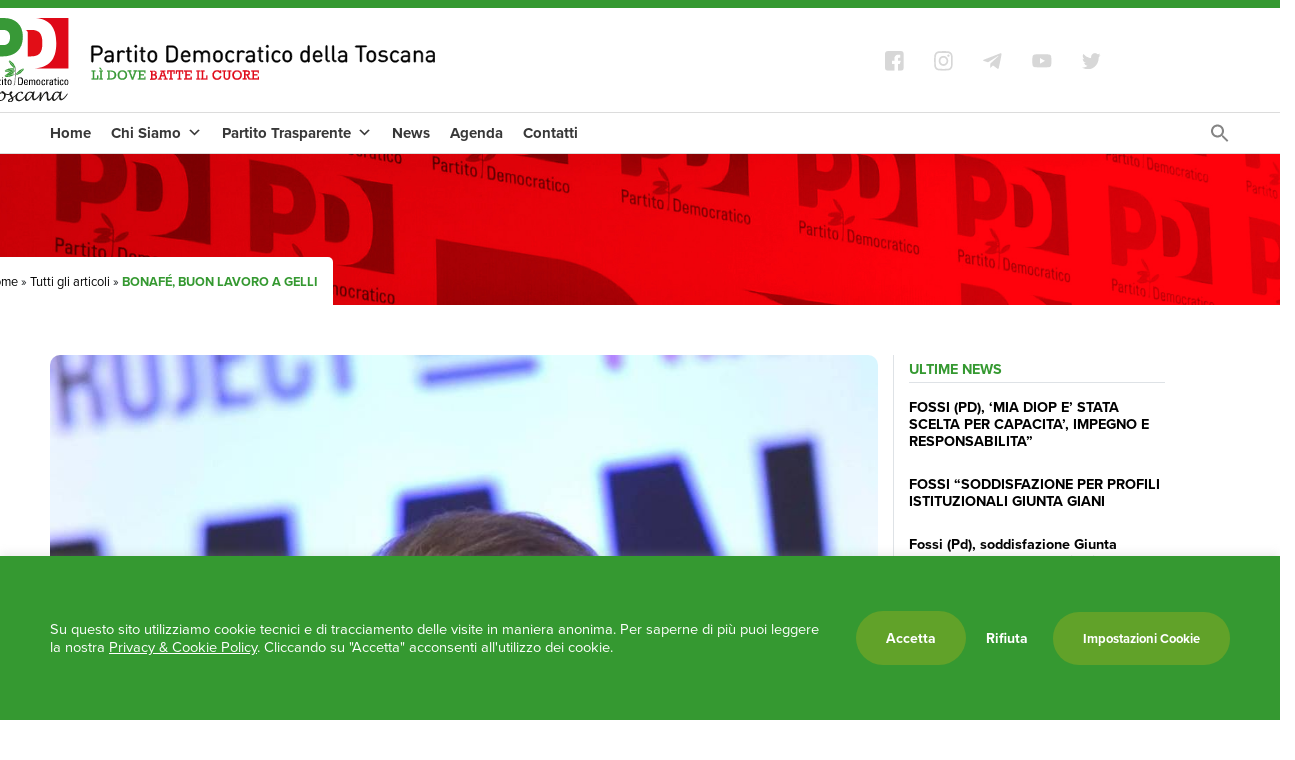

--- FILE ---
content_type: image/svg+xml
request_url: https://www.pdtoscana.it/images/pd-toscana-logo-fb2.svg
body_size: 993
content:
<svg id="Livello_1" data-name="Livello 1" xmlns="http://www.w3.org/2000/svg" viewBox="0 0 413.28 413.89"><defs><style>.cls-1{fill:#d7d7d7;}</style></defs><path class="cls-1" d="M2,360.19V52q.76-4,1.52-8.08C7.46,22.42,25.29,2.14,55.89,2.11q150.5-.15,301,0c11.49,0,22.4,2.59,31.95,9.53,15.37,11.18,21.66,26.7,21.66,45.21q0,143.88,0,287.77c0,6.24-.26,12.48-.68,18.71a49.8,49.8,0,0,1-39.58,45.26c-3.2.65-6.42,1.25-9.63,1.88H283.12c.13-1.71.38-3.42.38-5.13q0-65.07-.06-130.13c0-3.86,1.11-5.05,5-5,9.71.25,19.43,0,29.14.16,3.3.07,4.95-1,6.17-4.07,7.38-18.82,15-37.55,22.46-56.32.48-1.19.77-2.45,1.36-4.35h-5.28q-27.35,0-54.7,0c-2.09,0-4.06.11-4.05-2.93.05-15.44-.25-30.88.15-46.31.26-9.79,2.93-12.43,12.76-13.14,9.4-.68,18.86-.53,28.29-.71,3.15-.06,6.3,0,9.66,0V77.94h-4.93c-15.7,0-31.41,0-47.11,0a89.62,89.62,0,0,0-11.1.78c-36,4.69-65.09,37.75-65.15,74.05q0,23.74,0,47.5c0,5.38,0,5.39-5.57,5.39q-20.36,0-40.73,0c-1.52,0-3,.13-4.44.19v64.46h45.45c5.28,0,5.29,0,5.29,5.26q0,64.88,0,129.74c0,1.71.25,3.42.38,5.13H52.31a18.11,18.11,0,0,0-3.71-1.06c-21.49-1.6-40.28-18.07-44.66-39.24C3.25,366.87,2.64,363.52,2,360.19Z"/></svg>